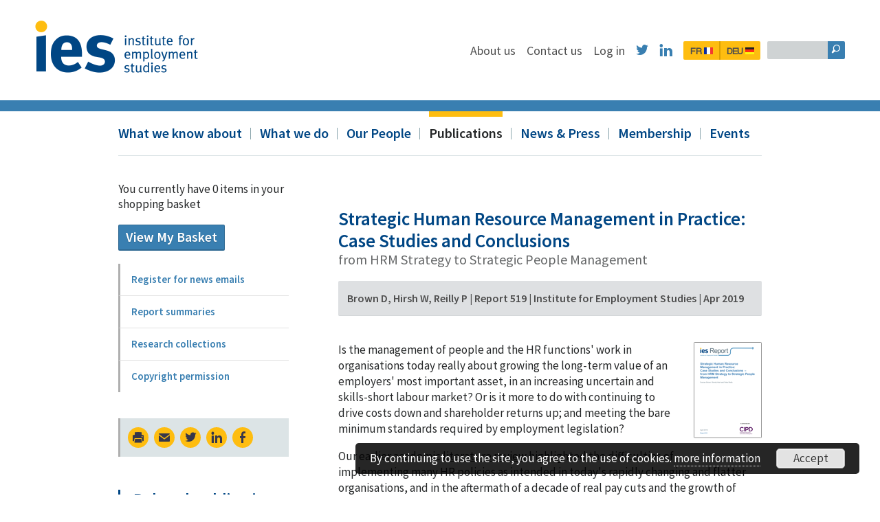

--- FILE ---
content_type: text/html; charset=utf-8
request_url: https://www.employment-studies.co.uk/resource/strategic-human-resource-management-practice-case-studies-and-conclusions
body_size: 54245
content:
<!doctype html>
<html class="no-js" lang="en">

<head>
    <meta name="google-site-verification" content="j4-2uofJLuHjWtToqaCrQsoOSL_-LcI8Wj_Rd4m6AEU" />
    <meta name="google-site-verification" content="xrt8cAC074qo9DOy5N7nbDdT_zRoqxjAT3dVg36Ueeo" />
    <meta charset="utf-8">
    <meta name="viewport" content="width=device-width, initial-scale=1.0" />

    <title>Strategic Human Resource Management in Practice: Case Studies and Conclusions | Institute for Employment Studies (IES)</title>


    <link href="/favicon.ico" rel="icon" type="image/x-icon" />

                <meta name="description" content="In this latest IES research, carried out in partnership with CIPD, we look at the strategic implementation and reality of people management in four case study employers." />
    
    <meta property="og:site_name" content="Strategic Human Resource Management in Practice: Case Studies and Conclusions | Institute for Employment Studies (IES)">
    <meta property="og:description" content="In this latest IES research, carried out in partnership with CIPD, we look at the strategic implementation and reality of people management in four case study employers." />
    <meta property="og:title" content="Strategic Human Resource Management in Practice: Case Studies and Conclusions | Institute for Employment Studies (IES)" />
    <meta property="og:type" content="website">
    <meta property="og:url" content="http://www.employment-studies.co.uk/resource/strategic-human-resource-management-practice-case-studies-and-conclusions" />
    <meta property="og:image" content="http://www.employment-studies.co.uk/assets/images/og-img.png" />
    <meta name="twitter:card" content="summary">
    <meta name="twitter:site" content="@EmploymtStudies">
    <meta name="twitter:title" content="Strategic Human Resource Management in Practice: Case Studies and Conclusions | Institute for Employment Studies (IES)">
    <meta name="twitter:description" content="In this latest IES research, carried out in partnership with CIPD, we look at the strategic implementation and reality of people management in four case study employers.">
    <meta name="twitter:image" content="http://www.employment-studies.co.uk/sites/all/themes/ies/assets/images/og-img.png">
    <meta name="twitter:creator" content="@EmploymtStudies">

    <!--[if gte IE 9]><!-->
        <link href="/sites/all/themes/ies/assets/css/core.css" media="screen" rel="stylesheet" type="text/css"/>
                    <link href="/sites/all/themes/ies/assets/css/subpages.css" media="screen" rel="stylesheet" type="text/css"/>
        
        <link href="/sites/all/themes/ies/assets/css/core-modules.css" media="screen" rel="stylesheet" type="text/css"/>

    <!--<![endif]-->

    
    <link href="/sites/all/themes/ies/assets/css/fonts.css" media="screen" rel="stylesheet" type="text/css"/>
    <link href="/sites/all/themes/ies/assets/css/print.css" media="print" rel="stylesheet" type="text/css"/>

    

    <link href='https://fonts.googleapis.com/css?family=Source+Sans+Pro:400,300,600,700' rel='stylesheet' type='text/css'>    
    <link href="/sites/all/themes/ies/assets/images/apple-touch-icon-precomposed.png" rel="apple-touch-icon-precomposed">

        <!--[if lte IE 7]>
        <link href="/sites/all/themes/ies/assets/css/core-ie7.css" media="screen" rel="stylesheet" type="text/css"/>
                    <link href="/sites/all/themes/ies/assets/css/subpages-ie7.css" media="screen" rel="stylesheet" type="text/css"/>
                            <link href="/sites/all/themes/ies/assets/css/core-modules-ie7.css" media="screen" rel="stylesheet" type="text/css"/>
            <![endif]-->
    <!--[if IE 8]>
        <link href="/sites/all/themes/ies/assets/css/core-ie8.css" media="screen" rel="stylesheet" type="text/css"/>
                    <link href="/sites/all/themes/ies/assets/css/subpages-ie8.css" media="screen" rel="stylesheet" type="text/css"/>
                            <link href="/sites/all/themes/ies/assets/css/core-modules-ie8.css" media="screen" rel="stylesheet" type="text/css"/>
            <![endif]-->

        <script type="text/javascript" src="/sites/all/themes/ies/assets/js/modernizr.min.js"></script>
    <script type="text/javascript" src="https://www.employment-studies.co.uk/misc/jquery.js?v=1.4.4"></script>
<script type="text/javascript" src="https://www.employment-studies.co.uk/misc/jquery-extend-3.4.0.js?v=1.4.4"></script>
<script type="text/javascript" src="https://www.employment-studies.co.uk/misc/jquery-html-prefilter-3.5.0-backport.js?v=1.4.4"></script>
<script type="text/javascript" src="https://www.employment-studies.co.uk/misc/jquery.once.js?v=1.2"></script>
<script type="text/javascript" src="https://www.employment-studies.co.uk/misc/drupal.js?t84o60"></script>
<script type="text/javascript" src="https://www.employment-studies.co.uk/sites/all/modules/fb_chosen_tags/assets/chosen/chosen.jquery.min.js?t84o60"></script>
<script type="text/javascript" src="https://www.employment-studies.co.uk/sites/all/modules/fb_chosen_tags/main.js?t84o60"></script>
<script type="text/javascript">
<!--//--><![CDATA[//><!--
document.createElement( "picture" );
//--><!]]>
</script>
<script type="text/javascript" src="https://www.employment-studies.co.uk/sites/all/modules/entityreference/js/entityreference.js?t84o60"></script>
<script type="text/javascript">
<!--//--><![CDATA[//><!--
jQuery.extend(Drupal.settings, {"basePath":"\/","pathPrefix":"","setHasJsCookie":0,"ajaxPageState":{"theme":"ies","theme_token":"XXnmBJXbpUbJ9ybxfky8rS2QUjU4IveoCIMhBSVWbfU","js":{"sites\/all\/modules\/picture\/picturefill2\/picturefill.min.js":1,"sites\/all\/modules\/picture\/picture.min.js":1,"misc\/jquery.js":1,"misc\/jquery-extend-3.4.0.js":1,"misc\/jquery-html-prefilter-3.5.0-backport.js":1,"misc\/jquery.once.js":1,"misc\/drupal.js":1,"sites\/all\/modules\/fb_chosen_tags\/assets\/chosen\/chosen.jquery.min.js":1,"sites\/all\/modules\/fb_chosen_tags\/main.js":1,"0":1,"sites\/all\/modules\/entityreference\/js\/entityreference.js":1},"css":{"sites\/all\/modules\/fb_chosen_tags\/assets\/chosen\/chosen.min.css":1,"sites\/all\/modules\/picture\/picture_wysiwyg.css":1,"sites\/all\/modules\/media\/modules\/media_wysiwyg\/css\/media_wysiwyg.base.css":1}}});
//--><!]]>
</script>
    <!--[if lt IE 9]>
        <script type="text/javascript" src="http://html5shim.googlecode.com/svn/trunk/html5.js"></script>
    <![endif]-->
    </head>

<body id="subpage" class="html not-front not-logged-in no-sidebars page-node page-node- page-node-5 node-type-page subpage subpage module fullwidth_module module">
    <!-- Prompt IE 6 users to install Chrome Frame. Remove this if you support IE 6.
       chromium.org/developers/how-tos/chrome-frame-getting-started -->
      <!--[if lt IE 7]><p class=chromeframe>Your browser is <em>ancient!</em> <a href="http://browsehappy.com/">Upgrade to a different browser</a> or <a href="http://www.google.com/chromeframe/?redirect=true">install Google Chrome Frame</a> to experience this site.</p><![endif]-->

        <!-- Google Tag Manager -->

        <noscript><iframe src="//www.googletagmanager.com/ns.html?id=GTM-M53VXW"

        height="0" width="0" style="display:none;visibility:hidden"></iframe></noscript>

        <script>(function(w,d,s,l,i){w[l]=w[l]||[];w[l].push({'gtm.start':

        new Date().getTime(),event:'gtm.js'});var f=d.getElementsByTagName(s)[0],

        j=d.createElement(s),dl=l!='dataLayer'?'&l='+l:'';j.async=true;j.src=

        '//www.googletagmanager.com/gtm.js?id='+i+dl;f.parentNode.insertBefore(j,f);

        })(window,document,'script','dataLayer','GTM-M53VXW');</script>

        <!-- End Google Tag Manager -->

       <!-- Google tag (gtag.js) -->
        <script async src="https://www.googletagmanager.com/gtag/js?id=G-6KVSS3EPE0"></script>
        <script>
            window.dataLayer = window.dataLayer || [];
            function gtag(){dataLayer.push(arguments);}
            gtag('js', new Date());
            gtag('config', 'G-6KVSS3EPE0');
        </script>


        
<a id="accesskey" accesskey="2" href="#content">Skip Content</a>

<div id="wrapper">

    
<header id="header" role="banner">

    <a href="/" class="logo_base" accesskey="1"><img src="/sites/all/themes/ies/assets/images/logo@2x.png" alt="Logo" class="logo" /></a>


    <a href="#nav" class="btn_navmini">&#xE9A1;</a>


    <nav id="nav" class="nav_base" role="navigation">

        <a href="#" class="btn_navmini_close">×</a>


        <div class="nav_main">


            <div class="secnav_base">


                <div class="sitesearch_base" role="search">
                    <form action="/search-our-site#results" method="get" id="sitesearch">
                        <label for="sitesearch_query">
                            <input type="hidden" name="search_submitted" value="1">
                            <input type="text" name="search" accesskey="4" id="sitesearch_query" />
                        </label>
                        <input type="submit" value="&#x1F50E;" id="sitesearch_submit" />
                    </form>
                </div> <!-- End .sitesearch -->


                <ul class="secnav add_dropdowns  ">
                    <li class="secnav_block">
                        <a href="/about-us" class="secnav_element ">About us</a>
                    </li>
                    <li class="secnav_block">
                        <a href="/contact-us" class="secnav_element ">Contact us</a>
                    </li>
                     <li class="secnav_block">
                                                                            <a href="/user" class="secnav_element   "> Log in </a>
                                            </li>
                    <li class="secnav_block">
                        <a href="http://twitter.com/EmploymtStudies" target="_blank" class="secnav_element secnav_social twitter">&#xF611;</a>
                    </li>
                    <li class="secnav_block">
                        <a href="https://www.linkedin.com/company/institute-for-employment-studies" target="_blank" class="secnav_element secnav_social linkedin">&#xF612;</a>
                    </li>

                    <li class="secnav_block">
                        <a href="/about-us/un-aperçu-de-ies" class="secnav_element secnav_social language first">FR <span class="flag"><img src="/sites/all/themes/ies/assets/images/fr_flag.png" alt="fr_flag" /></span></a>
                        <a href="/about-us/ies-auf-deutsch" class="secnav_element secnav_social language last">DEU <span class="flag"><img src="/sites/all/themes/ies/assets/images/deu_flag.png" alt="deu_flag" /></span></a>
                    </li>
                </ul> <!-- End .secnav -->

            </div> <!-- End .secnav_base -->


        </div> <!-- End .nav_main -->



        <div class="toolbar_base">
            <div class="toolbar">


                <ul class="prinav add_dropdowns">

                    <li class="prinav_block">
                        <a href="/what-we-know-about" class="prinav_element first ">What we know about</a><span class="nav_sep"></span>
                                                                    </li>
                    <li class="prinav_block">
                        <a href="/what-we-do" class="prinav_element ">What we do</a><span class="nav_sep"></span>
                                                                    </li>
                    <li class="prinav_block">
                        <a href="/ies-staff" class="prinav_element ">Our People</a><span class="nav_sep"></span>
                                                                    </li>
                    <li class="prinav_block">
                        <a href="/publications" class="prinav_element  on">Publications</a><span class="nav_sep"></span>
                                                                    </li>
                    <li class="prinav_block">
                        <a href="/news-press" class="prinav_element ">News &amp; Press</a><span class="nav_sep"></span>
                                                                    </li>
                     <li class="prinav_block">
                         <a href="/what-we-do/hr-network" class="prinav_element "> Membership</a>
<span class="nav_sep"></span>


                     </li>
                    <li class="prinav_block last">
                        <a href="/events-public-page/events" class="prinav_element last ">Events</a>
                    </li>
                </ul> <!-- End .prinav -->



            </div> <!-- End .toolbar -->
        </div> <!-- End .toolbar_base -->


    </nav> <!-- End .nav_base -->


</header> <!-- End #header -->

    <div id="content" role="main">
        <div id="core">
            
            <div id="maincol">
                <? // breadcrumbs go here if needed ?>
                                                
                  <div class="region region-content">
    <div id="block-system-main" class="block block-system">

    
  <div class="content">
    
<div class="module_base">

        <div class="module_view_base module_view_news">
                
            <div class="primary">
                    
                <h1 class="module_title with_subtitle resource_title">Strategic Human Resource Management in Practice: Case Studies and Conclusions</h1>
                                <h2 class="module_subtitle">from HRM Strategy to Strategic People Management</h2>

                <div class="module_feed_details">
                    <span class="module_feed_detail">Brown D, Hirsh W, Reilly P</span><span class="module_feed_detail module_feed_publish_divider">&nbsp;&#124;&nbsp;</span><span class="module_feed_detail">Report 519</span><span class="module_feed_detail module_feed_publish_divider">&nbsp;&#124;&nbsp;</span><span class="module_feed_detail">Institute for Employment Studies</span><span class="module_feed_detail module_feed_publish_divider">&nbsp;&#124;&nbsp;</span><span class="module_feed_detail">Apr 2019</span>                </div> <!-- End .module_feed_details -->
                
                                                                    <p class="align_right"><img src="https://www.employment-studies.co.uk/sites/default/files/styles/staff_photo/public/resources/images/519.png?itok=uipShX6K" alt="cover image" /></p>
                                <p>Is the management of people and the HR functions' work in organisations today really about growing the long-term value of an employers' most important asset, in an increasing uncertain and skills-short labour market? Or is it more to do with continuing to drive costs down and shareholder returns up; and meeting the bare minimum standards required by employment legislation?</p>
<p>Our earlier academic <a href="https://www.employment-studies.co.uk/resource/strategic-human-resource-management-back-future">literature review</a> highlighted the difficulties of implementing many HR policies as intended in today's rapidly changing and flatter organisations, and in the aftermath of a decade of real pay cuts and the growth of more insecure work models. This new research tentatively concludes that a variety of techniques are being used to make a strategic approach to people management a successful reality in these organisations.</p>


                <div class="related_module_content_base related_details">
                    <h3 class="related_module_content_title">Publication details</h3>
                                                            
                                                                                <table>
                                                
                                                        
                                                                                                                        <tr>
                                    <th>Download the resource</th>
                                    <td>
                                                                                <a href="https://www.employment-studies.co.uk/system/files/resources/files/519.pdf">Strategic Human Resource Management in Practice</a>
                                    </td>
                                </tr>
                                                         
                                                    
                                                


                        

                                                                                                                                                                <tr>
                                    <th>Number of pages</th>
                                    <td>
                                        71                                    </td>
                                </tr>
                                                                                                                <tr>
                                    <th>ISBN Number</th>
                                    <td>
                                        (no ISBN)                                    </td>
                                </tr>
                                                    


                                                
                                                
                                                
                                                                        
                    </table>
                </div> <!-- End .related_module_content -->

                
                
                                                    
            </div> <!-- End .primary -->
            <div class="related_module_content_base related_tags"><h3 class="related_module_content_title">Tagged with</h3><ul class="related_module_content"><li class="related_module_content_block related_tags  first  ">
                        <a href="/topic-tags/work-employers" class="related_module_content_element related_tags  first  ">Work for employers</a>
                    </li><li class="related_module_content_block related_tags  ">
                        <a href="/topic-tags/hr-function" class="related_module_content_element related_tags  ">The HR function</a>
                    </li><li class="related_module_content_block related_tags  ">
                        <a href="/topic-tags/hr-audit" class="related_module_content_element related_tags  ">HR audit</a>
                    </li><li class="related_module_content_block related_tags  ">
                        <a href="/topic-tags/hr-capability-development" class="related_module_content_element related_tags  ">HR capability development</a>
                    </li><li class="related_module_content_block related_tags  ">
                        <a href="/topic-tags/hr-metrics" class="related_module_content_element related_tags  ">HR metrics</a>
                    </li><li class="related_module_content_block related_tags  ">
                        <a href="/topic-tags/hr-structural-change" class="related_module_content_element related_tags  ">HR structural change</a>
                    </li><li class="related_module_content_block related_tags  ">
                        <a href="/topic-tags/world-class-hr" class="related_module_content_element related_tags  ">World-class HR</a>
                    </li><li class="related_module_content_block related_tags   last ">
                        <a href="/topic-tags/support-and-consultancy-employers" class="related_module_content_element related_tags   last ">Support and consultancy for employers</a>
                    </li></ul></div> <!-- End .related_module_content_base -->           
                     
            
                    </div> <!-- module_view_base -->
        

</div> <!-- End .module_base -->
  </div>
</div>
  </div>
                                
            </div> <!-- End #maincol -->  

            <div id="navcol">

    <!-- Shop Navigation -->
    <p class="primary shopping_cart_summary">You currently have 0 items in your shopping basket</p>
        <p class="primary shopping_cart_summary"><a href="/shop-checkout" class="button">View My Basket</a></p>




        

    <nav class="subnav_base" role="navigation"><ul class="subnav subnav_level0"><li><a href="/publications/register-emails" class="subnav_link0 subnav_element first  level0 ">Register for news emails</a></li><li><a href="/publications/report-summaries" class="subnav_link0 subnav_element   level0 ">Report summaries</a></li><li><a href="/publications/research-collections" class="subnav_link0 subnav_element   level0 ">Research collections</a></li><li><a href="/publications/copyright-permission" class="subnav_link0 subnav_element  last level0 ">Copyright permission</a></li></ul></nav>

    

    <ul class="page_options">
        <li class="option_block">
            <a href="javascript:window.print()" class="option_element print">&#x2399;</a>
        </li>
        <li class="option_block">
                                    <a href="mailto:?subject=Institute+for+Employment+Studies+%28IES%29&amp;body=https%3A%2F%2Fwww.employment-studies.co.uk%2Fresource%2Fstrategic-human-resource-management-practice-case-studies-and-conclusions" class="option_element">&#x2709;</a>
        </li>
        <li class="option_block">
            <a target="_blank" href="https://twitter.com/intent/tweet?text=Strategic Human Resource Management in Practice: Case Studies and Conclusions&url=https://www.employment-studies.co.uk/resource/strategic-human-resource-management-practice-case-studies-and-conclusions" class="option_element share_icons twitter"></a>
        </li>
        <li class="option_block last">
            <a target="_blank" href="http://www.linkedin.com/shareArticle?mini=true&url=https://www.employment-studies.co.uk/resource/strategic-human-resource-management-practice-case-studies-and-conclusions&title=Strategic Human Resource Management in Practice: Case Studies and Conclusions&source=https://www.employment-studies.co.uk" class="option_element share_icons linkedin">
            </a>
        </li>
        <li class="option_block last">
            <a target="_blank" href="https://www.facebook.com/sharer/sharer.php?u=https://www.employment-studies.co.uk/resource/strategic-human-resource-management-practice-case-studies-and-conclusions&source=https://www.employment-studies.co.uk" class="option_element share_icons facebook"></a>
        </li>
    </ul>

    
            <h3 class="quicklinks_title">Related publications</h3>
            <ul class="pub_quicklinks">
                            <li class="pub_block">
                    <span class="pub_icn">&#xE903;</span>
                    <a href="/resource/strategic-human-resource-management-practice-case-studies-and-conclusions-executive-summary" class="pub_heading">Strategic Human Resource Management in Practice: Case Studies and Conclusions (Executive Summary)</a>
                    <a href="/resource/strategic-human-resource-management-practice-case-studies-and-conclusions-executive-summary" class="pub_block_img"><picture >
<!--[if IE 9]><video style="display: none;"><![endif]-->
<source srcset="https://www.employment-studies.co.uk/sites/default/files/styles/list_images_custom_user_desktop_1_5x/public/resources/images/519.png?itok=EkbEIFwO&amp;timestamp=1555344291 1.5x, https://www.employment-studies.co.uk/sites/default/files/styles/list_images_custom_user_desktop_1x/public/resources/images/519.png?itok=WJ91C-1l&amp;timestamp=1555344291 1x, https://www.employment-studies.co.uk/sites/default/files/styles/list_images_custom_user_desktop_2x/public/resources/images/519.png?itok=ghEii_PU&amp;timestamp=1555344291 2x" media="(min-width: 980px)" />
<source srcset="https://www.employment-studies.co.uk/sites/default/files/styles/list_images_custom_user_tablet_1_5x/public/resources/images/519.png?itok=ELSQydnT&amp;timestamp=1555344291 1.5x, https://www.employment-studies.co.uk/sites/default/files/styles/list_images_custom_user_tablet_1x/public/resources/images/519.png?itok=Po3nABnD&amp;timestamp=1555344291 1x, https://www.employment-studies.co.uk/sites/default/files/styles/list_images_custom_user_tablet_2x/public/resources/images/519.png?itok=49WddYkN&amp;timestamp=1555344291 2x" media="(min-width: 700px)" />
<source srcset="https://www.employment-studies.co.uk/sites/default/files/styles/list_images_custom_user_mobile_1_5x/public/resources/images/519.png?itok=aYXa_5sc&amp;timestamp=1555344291 1.5x, https://www.employment-studies.co.uk/sites/default/files/styles/list_images_custom_user_mobile_1x/public/resources/images/519.png?itok=wV3pMNZO&amp;timestamp=1555344291 1x, https://www.employment-studies.co.uk/sites/default/files/styles/list_images_custom_user_mobile_2x/public/resources/images/519.png?itok=QFeFQeVn&amp;timestamp=1555344291 2x" media="(min-width: 0)" />
<!--[if IE 9]></video><![endif]-->
<img  src="https://www.employment-studies.co.uk/sites/default/files/styles/related_publications/public/resources/images/519.png?itok=ZS13weCY&amp;timestamp=1555344291" alt="" title="" />
</picture></a>
                </li>
                            <li class="pub_block">
                    <span class="pub_icn">&#xE903;</span>
                    <a href="/resource/strategic-human-resource-management-back-future" class="pub_heading">Strategic Human Resource Management: Back to the future?</a>
                    <a href="/resource/strategic-human-resource-management-back-future" class="pub_block_img"><picture  title="Strategic Human Resource Management: Back to the future?">
<!--[if IE 9]><video style="display: none;"><![endif]-->
<source srcset="https://www.employment-studies.co.uk/sites/default/files/styles/list_images_custom_user_desktop_1_5x/public/resources/images/517.png?itok=kWwogeGT&amp;timestamp=1549546877 1.5x, https://www.employment-studies.co.uk/sites/default/files/styles/list_images_custom_user_desktop_1x/public/resources/images/517.png?itok=e4t_bqH3&amp;timestamp=1549546877 1x, https://www.employment-studies.co.uk/sites/default/files/styles/list_images_custom_user_desktop_2x/public/resources/images/517.png?itok=SID1Pw7a&amp;timestamp=1549546877 2x" media="(min-width: 980px)" />
<source srcset="https://www.employment-studies.co.uk/sites/default/files/styles/list_images_custom_user_tablet_1_5x/public/resources/images/517.png?itok=JrziTFOW&amp;timestamp=1549546877 1.5x, https://www.employment-studies.co.uk/sites/default/files/styles/list_images_custom_user_tablet_1x/public/resources/images/517.png?itok=LtlaAHrN&amp;timestamp=1549546877 1x, https://www.employment-studies.co.uk/sites/default/files/styles/list_images_custom_user_tablet_2x/public/resources/images/517.png?itok=FOgKRkLo&amp;timestamp=1549546877 2x" media="(min-width: 700px)" />
<source srcset="https://www.employment-studies.co.uk/sites/default/files/styles/list_images_custom_user_mobile_1_5x/public/resources/images/517.png?itok=_jDAMpAf&amp;timestamp=1549546877 1.5x, https://www.employment-studies.co.uk/sites/default/files/styles/list_images_custom_user_mobile_1x/public/resources/images/517.png?itok=4WSYXpEX&amp;timestamp=1549546877 1x, https://www.employment-studies.co.uk/sites/default/files/styles/list_images_custom_user_mobile_2x/public/resources/images/517.png?itok=P4Cpp3My&amp;timestamp=1549546877 2x" media="(min-width: 0)" />
<!--[if IE 9]></video><![endif]-->
<img  src="https://www.employment-studies.co.uk/sites/default/files/styles/related_publications/public/resources/images/517.png?itok=R4bq-G0F&amp;timestamp=1549546877" alt="Strategic Human Resource Management: Back to the future?" title="Strategic Human Resource Management: Back to the future?" />
</picture></a>
                </li>
                            <li class="pub_block">
                    <span class="pub_icn">&#xE903;</span>
                    <a href="/resource/which-way-now-hr-and-organisational-changes-ies-perspectives-hr-2018" class="pub_heading">Which way now for HR and organisational changes? IES Perspectives on HR 2018</a>
                    <a href="/resource/which-way-now-hr-and-organisational-changes-ies-perspectives-hr-2018" class="pub_block_img"><picture  title="Which way now for HR and organisational changes?">
<!--[if IE 9]><video style="display: none;"><![endif]-->
<source srcset="https://www.employment-studies.co.uk/sites/default/files/styles/list_images_custom_user_desktop_1_5x/public/resources/images/516.png?itok=ZnhH7J3C&amp;timestamp=1548948049 1.5x, https://www.employment-studies.co.uk/sites/default/files/styles/list_images_custom_user_desktop_1x/public/resources/images/516.png?itok=eFcqqz_b&amp;timestamp=1548948049 1x, https://www.employment-studies.co.uk/sites/default/files/styles/list_images_custom_user_desktop_2x/public/resources/images/516.png?itok=s2hyynIN&amp;timestamp=1548948049 2x" media="(min-width: 980px)" />
<source srcset="https://www.employment-studies.co.uk/sites/default/files/styles/list_images_custom_user_tablet_1_5x/public/resources/images/516.png?itok=wdEcnGw1&amp;timestamp=1548948049 1.5x, https://www.employment-studies.co.uk/sites/default/files/styles/list_images_custom_user_tablet_1x/public/resources/images/516.png?itok=rxM5c2r7&amp;timestamp=1548948049 1x, https://www.employment-studies.co.uk/sites/default/files/styles/list_images_custom_user_tablet_2x/public/resources/images/516.png?itok=yw6vwIY0&amp;timestamp=1548948049 2x" media="(min-width: 700px)" />
<source srcset="https://www.employment-studies.co.uk/sites/default/files/styles/list_images_custom_user_mobile_1_5x/public/resources/images/516.png?itok=ODqe6AIb&amp;timestamp=1548948049 1.5x, https://www.employment-studies.co.uk/sites/default/files/styles/list_images_custom_user_mobile_1x/public/resources/images/516.png?itok=Md68nWeH&amp;timestamp=1548948049 1x, https://www.employment-studies.co.uk/sites/default/files/styles/list_images_custom_user_mobile_2x/public/resources/images/516.png?itok=Ls8QEk1u&amp;timestamp=1548948049 2x" media="(min-width: 0)" />
<!--[if IE 9]></video><![endif]-->
<img  src="https://www.employment-studies.co.uk/sites/default/files/styles/related_publications/public/resources/images/516.png?itok=pNGgftvU&amp;timestamp=1548948049" alt="Which way now for HR and organisational changes?" title="Which way now for HR and organisational changes?" />
</picture></a>
                </li>
                            <li class="pub_block">
                    <span class="pub_icn">&#xE903;</span>
                    <a href="/resource/darkening-skies-ies-perspectives-hr-2017" class="pub_heading">Darkening skies? IES Perspectives on HR 2017</a>
                    <a href="/resource/darkening-skies-ies-perspectives-hr-2017" class="pub_block_img"><picture >
<!--[if IE 9]><video style="display: none;"><![endif]-->
<source srcset="https://www.employment-studies.co.uk/sites/default/files/styles/list_images_custom_user_desktop_1_5x/public/resources/images/510.png?itok=JSGPfKJ5&amp;timestamp=1488386489 1.5x, https://www.employment-studies.co.uk/sites/default/files/styles/list_images_custom_user_desktop_1x/public/resources/images/510.png?itok=td6olB9G&amp;timestamp=1488386489 1x, https://www.employment-studies.co.uk/sites/default/files/styles/list_images_custom_user_desktop_2x/public/resources/images/510.png?itok=nrQhvA0k&amp;timestamp=1488386489 2x" media="(min-width: 980px)" />
<source srcset="https://www.employment-studies.co.uk/sites/default/files/styles/list_images_custom_user_tablet_1_5x/public/resources/images/510.png?itok=B3DBK-wy&amp;timestamp=1488386489 1.5x, https://www.employment-studies.co.uk/sites/default/files/styles/list_images_custom_user_tablet_1x/public/resources/images/510.png?itok=uWvnEo2o&amp;timestamp=1488386489 1x, https://www.employment-studies.co.uk/sites/default/files/styles/list_images_custom_user_tablet_2x/public/resources/images/510.png?itok=0YXqTR39&amp;timestamp=1488386489 2x" media="(min-width: 700px)" />
<source srcset="https://www.employment-studies.co.uk/sites/default/files/styles/list_images_custom_user_mobile_1_5x/public/resources/images/510.png?itok=9VbePVcO&amp;timestamp=1488386489 1.5x, https://www.employment-studies.co.uk/sites/default/files/styles/list_images_custom_user_mobile_1x/public/resources/images/510.png?itok=WsE0FoEw&amp;timestamp=1488386489 1x, https://www.employment-studies.co.uk/sites/default/files/styles/list_images_custom_user_mobile_2x/public/resources/images/510.png?itok=9CF_Qm2Q&amp;timestamp=1488386489 2x" media="(min-width: 0)" />
<!--[if IE 9]></video><![endif]-->
<img  src="https://www.employment-studies.co.uk/sites/default/files/styles/related_publications/public/resources/images/510.png?itok=L3ZfI2I6&amp;timestamp=1488386489" alt="" title="" />
</picture></a>
                </li>
                            <li class="pub_block">
                    <span class="pub_icn">&#xE903;</span>
                    <a href="/resource/role-hr-workforce-innovation" class="pub_heading">The role of HR in workforce innovation</a>
                    <a href="/resource/role-hr-workforce-innovation" class="pub_block_img"><picture >
<!--[if IE 9]><video style="display: none;"><![endif]-->
<source srcset="https://www.employment-studies.co.uk/sites/default/files/styles/list_images_custom_user_desktop_1_5x/public/resources/images/mp135.png?itok=gAMQ1SKr&amp;timestamp=1488473550 1.5x, https://www.employment-studies.co.uk/sites/default/files/styles/list_images_custom_user_desktop_1x/public/resources/images/mp135.png?itok=251D8YN1&amp;timestamp=1488473550 1x, https://www.employment-studies.co.uk/sites/default/files/styles/list_images_custom_user_desktop_2x/public/resources/images/mp135.png?itok=2Bu0BCTX&amp;timestamp=1488473550 2x" media="(min-width: 980px)" />
<source srcset="https://www.employment-studies.co.uk/sites/default/files/styles/list_images_custom_user_tablet_1_5x/public/resources/images/mp135.png?itok=wrToXj3k&amp;timestamp=1488473550 1.5x, https://www.employment-studies.co.uk/sites/default/files/styles/list_images_custom_user_tablet_1x/public/resources/images/mp135.png?itok=svqX8kKL&amp;timestamp=1488473550 1x, https://www.employment-studies.co.uk/sites/default/files/styles/list_images_custom_user_tablet_2x/public/resources/images/mp135.png?itok=QlXb1Yo4&amp;timestamp=1488473550 2x" media="(min-width: 700px)" />
<source srcset="https://www.employment-studies.co.uk/sites/default/files/styles/list_images_custom_user_mobile_1_5x/public/resources/images/mp135.png?itok=FMi7-eBS&amp;timestamp=1488473550 1.5x, https://www.employment-studies.co.uk/sites/default/files/styles/list_images_custom_user_mobile_1x/public/resources/images/mp135.png?itok=5hVQ5FNV&amp;timestamp=1488473550 1x, https://www.employment-studies.co.uk/sites/default/files/styles/list_images_custom_user_mobile_2x/public/resources/images/mp135.png?itok=yHPQKEWQ&amp;timestamp=1488473550 2x" media="(min-width: 0)" />
<!--[if IE 9]></video><![endif]-->
<img  src="https://www.employment-studies.co.uk/sites/default/files/styles/related_publications/public/resources/images/mp135.png?itok=a5JRW83m&amp;timestamp=1488473550" alt="" title="" />
</picture></a>
                </li>
                            <li class="pub_block">
                    <span class="pub_icn">&#xE903;</span>
                    <a href="/resource/2019-totally-rewarding-year" class="pub_heading">2019: a totally rewarding year?</a>
                    <a href="/resource/2019-totally-rewarding-year" class="pub_block_img"><picture  title="2019: a totally rewarding year?">
<!--[if IE 9]><video style="display: none;"><![endif]-->
<source srcset="https://www.employment-studies.co.uk/sites/default/files/styles/list_images_custom_user_desktop_1_5x/public/resources/images/mp143_0.png?itok=PH1OxDGb&amp;timestamp=1547819365 1.5x, https://www.employment-studies.co.uk/sites/default/files/styles/list_images_custom_user_desktop_1x/public/resources/images/mp143_0.png?itok=s3ruSWVj&amp;timestamp=1547819365 1x, https://www.employment-studies.co.uk/sites/default/files/styles/list_images_custom_user_desktop_2x/public/resources/images/mp143_0.png?itok=c4XQFyGp&amp;timestamp=1547819365 2x" media="(min-width: 980px)" />
<source srcset="https://www.employment-studies.co.uk/sites/default/files/styles/list_images_custom_user_tablet_1_5x/public/resources/images/mp143_0.png?itok=inJguMVB&amp;timestamp=1547819365 1.5x, https://www.employment-studies.co.uk/sites/default/files/styles/list_images_custom_user_tablet_1x/public/resources/images/mp143_0.png?itok=ROsAfI2x&amp;timestamp=1547819365 1x, https://www.employment-studies.co.uk/sites/default/files/styles/list_images_custom_user_tablet_2x/public/resources/images/mp143_0.png?itok=dYyOdtxf&amp;timestamp=1547819365 2x" media="(min-width: 700px)" />
<source srcset="https://www.employment-studies.co.uk/sites/default/files/styles/list_images_custom_user_mobile_1_5x/public/resources/images/mp143_0.png?itok=xA7WYeVr&amp;timestamp=1547819365 1.5x, https://www.employment-studies.co.uk/sites/default/files/styles/list_images_custom_user_mobile_1x/public/resources/images/mp143_0.png?itok=RQbrLL70&amp;timestamp=1547819365 1x, https://www.employment-studies.co.uk/sites/default/files/styles/list_images_custom_user_mobile_2x/public/resources/images/mp143_0.png?itok=Gf-dT6nB&amp;timestamp=1547819365 2x" media="(min-width: 0)" />
<!--[if IE 9]></video><![endif]-->
<img  src="https://www.employment-studies.co.uk/sites/default/files/styles/related_publications/public/resources/images/mp143_0.png?itok=8l-za4Yt&amp;timestamp=1547819365" alt="2019: a totally rewarding year?" title="2019: a totally rewarding year?" />
</picture></a>
                </li>
                        </ul>
    

        

        </div> <!-- End #navcol -->




                                    
        </div> <!-- End #core -->

    </div> <!-- End #content -->
</div> <!-- End #wrapper -->


<div id="footer_base">
        
        <footer id="footer" role="contentinfo">
                    
            <nav class="fnav_main" role="navigation">
            
                <div class="fnav_base">
                
                    <div class="fnav_base_block first">
                    
                        <h3 class="fnav_title">institute for employment studies</h3>
                        <ul class="fnav block0">
                            <li class="fnav_block first">
                                City Gate, 185 Dyke Road, Brighton, BN3 1TL                            </li>
                            <li class="fnav_block">
                                <strong>Tel:</strong>+44 (0) 1273 763400                            </li>
                            <li class="fnav_block">
                                <strong>Email:</strong> <a href="mailto:askIES@employment-studies.co.uk">askIES@employment-studies.co.uk</a>
                            </li>
                            <li class="fnav_block">
                                Registered in England no. 931547.<br />
                                IES is a charitable company limited by guarantee. Registered charity no. 258390 <br />
                                UK VAT registered, no. GB 449 5535 16
                            </li>
                            <li class="fnav_block">
                                2026 &copy; institute for employment studies
                            </li>
                            <li class="fnav_block last">
                                <a href="http://www.fatbeehive.com/charity-web-design.php">Charity web design</a> by Fat Beehive</a>
                            </li>
                        </ul>
                    
                    </div> <!-- End .fnav_base_block -->
                    
                    <div class="fnav_base_block tools">
                    
                        <h3 class="fnav_title">Site tools</h3>
                        <ul class="fnav block1">
                            <li class="fnav_block first">
                                <a href="/accessibility" class="fnav_element first" accesskey="0">Accessibility</a>
                            </li>
                            <li class="fnav_block">
                                <a href="/sitemap" class="fnav_element" accesskey="3">Site map</a>
                            </li>
                            <li class="fnav_block last">
                                <a href="/about-website/privacy-policy" class="fnav_element last">Privacy policy</a>
                            </li>
                        </ul>
                    
                    </div> <!-- End .fnav_base_block -->
                    
                    <div class="fnav_base_block last">
                    
                        <h3 class="fnav_title">Site navigation</h3>
                        <ul class="fnav block2">
                            <li class="fnav_block first">
                                <a href="/what-we-know-about" class="fnav_element first">Areas of work</a>
                            </li>
                            <li class="fnav_block">
                                <a href="/what-we-do" class="fnav_element">Services</a>
                            </li>
                            <li class="fnav_block">
                                <a href="/ies-staff" class="fnav_element">Our people</a>
                            </li>
                            <li class="fnav_block">
                                <a href="/publications" class="fnav_element">Publications</a>
                            </li>
                            <li class="fnav_block">
                                <a href="/news-press" class="fnav_element" >News &amp; Press</a>
                            </li>
                            <li class="fnav_block">
                                <a href="/search-our-site" class="fnav_element">Search IES</a>
                            </li>
                                                                                                                                        <li class="fnav_block"><a class="fnav_element" href="/contact-us">Contact us</a></li>
                                                                                                                                                                            <li class="fnav_block"><a class="fnav_element" href="/about-us">About us</a></li>
                                                                                        </ul>
                        <ul class="fnav block3">
                            <li class="fnav_block first">
                                <a href="/news-press/ies-news-email" class="fnav_element first">Register for news</a>
                            </li>
                            <li class="fnav_block">
                                <a href="/about-us/un-aperçu-de-ies" class="fnav_element">en Francais</a>
                            </li>
                            <li class="fnav_block">
                                <a href="/about-us/ies-auf-deutsch" class="fnav_element">auf Deutsch</a>
                            </li>
                            <li class="fnav_block last">
                                <a href="/about-us/about-site" class="fnav_element">About the site</a>
                            </li>

                                                                                                                                        <li class="fnav_block"><a class="fnav_element" href="/what-we-do/events">Events</a></li>
                                                                                                                                                                            <li class="fnav_block"><a class="fnav_element" href="/what-we-do/hr-network">Membership</a></li>
                                                                                                                                                                            <li class="fnav_block"><a class="fnav_element" href="/our-people/vacancies">Vacancies</a></li>
                                                                                        </ul>
                    
                    </div> <!-- End .fnav_base_block -->
                
                </div> <!-- End .fnav_base -->
                
            </nav> <!-- End .fnav_main -->
                    
        </footer> <!-- End #footer -->
        
    </div> <!-- End #footer_base -->

<script type="text/javascript" src="/sites/all/themes/ies/assets/js/libs/jquery-1.9.1.min.js"></script>
<script type="text/javascript" src="/sites/all/themes/ies/assets/js/jquery.fitvids.min.js"></script>
<script type="text/javascript" src="/sites/all/themes/ies/assets/js/core.min.js"></script>
<!--[if gte IE 9]><!-->
    <script type="text/javascript" src="/sites/all/themes/ies/assets/js/jquery.fitvids.min.js"></script>
    <script type="text/javascript" class="mediaquerydependent" data-src="/sites/all/themes/ies/assets/js/fastclick.min.js" data-media="screen and (max-width: 61.25em)"></script>
    <script type="text/javascript">
                (function(){
          var queries = document.
                        querySelectorAll('.mediaquerydependent'),
              all = queries.length,
              cur = null,
              attr = null;
          while (all--) {
            cur = queries[all];
            if (cur.dataset.media &&
                window.matchMedia(cur.dataset.media).matches) {
              for (attr in cur.dataset) {
                if (attr !== 'media') {
                  cur.setAttribute(attr, cur.dataset[attr]);
                }
              }
            }
          }
        }());

                if(window.matchMedia('screen and (max-width: 61.25em)').matches) {
            window.addEventListener('load', function() {
                FastClick.attach(document.body);
            }, false);
        }

        var screenWidth = (screen.width < 1024) ? true : false;
        if(screenWidth) {
            $(document).ready(function() {
                $("#content").fitVids();
            });
        }
    </script>
<!--<![endif]-->
<script type="text/javascript">
    var screenWidth = (screen.width < 1024) ? true : false;
    if(!screenWidth) {
        $(document).ready(function() {

            $(".add_dropdowns").superfish({
                hoverClass: 'dropdown_hover',   // Apply class to hovered parent list item
                autoArrows: false,              // Keep those disclosure triangles
                animation: {height:'show'},     // slide-down effect without fade-in
                speed: 200,                     // Speed of animation
                easing: 'easeOutExpo',          // Default is swing
                delay: 1000,                    // Delay on mouseout
                dropShadows: false              // Add shadows
            });

        });
    }
</script>

    <script type="text/javascript">
        jQuery(document).ready(function($){
            //shopping cart
            if ($('#shoppingcartcheckout').length > 0){

                //show shipping details if not same as billing
                updateShowShippingDetails();
                $('#shipping_same_as_billing').click(function(){
                    updateShowShippingDetails();
                });

                //change form action to update cart totals
                $('#update_totals_button').click(function(){
                    $('#shopcheckoutform').attr('action',$(this).attr('rel'));
                });

            }

            function updateShowShippingDetails(){
                if (jQuery('#shipping_same_as_billing').is(':checked')){
                    jQuery('#shipping_details').hide();
                } else {
                    jQuery('#shipping_details').show();
                }
            }

        });
    </script>



<script type="text/javascript" src="/sites/all/themes/ies/includes/js/jquery-scrollto.js"></script>
<script type="text/javascript" src="/sites/all/themes/ies/includes/js/Accordion/jquery.accordion.js"></script>
<script type="text/javascript">
    $(document).ready(function() {
        $('.accordion').accordion();
    });
</script>



    


      <script "text/javascript" src="/sites/all/themes/ies/includes/js/track_download_links.js"></script>
      <script>
        (function(i,s,o,g,r,a,m){i['GoogleAnalyticsObject']=r;i[r]=i[r]||function(){
        (i[r].q=i[r].q||[]).push(arguments)},i[r].l=1*new Date();a=s.createElement(o),
        m=s.getElementsByTagName(o)[0];a.async=1;a.src=g;m.parentNode.insertBefore(a,m)
        })(window,document,'script','//www.google-analytics.com/analytics.js','ga');

        ga('create', 'UA-33961228-1', 'auto');
        ga('send', 'pageview');

      </script>

    


        <div class="newsletter">
            <button class="newsletter_close">Close</button>
            <h2 class="newsletter_heading">Sign up to our newsletter</h2>

            <p class="newsletter_copy">Register for tailored emails with our latest research, news, blogs and events on public employment policy or human resources topics.</p>

            <a href="/news-press/ies-news-email" class="newsletter_cta">Sign up now<span class="btn_icn"></span></a>

        </div>

    		<link type="text/css" rel="stylesheet" href="/sites/all/modules/fb_cookie_policy/assets/peadig-eucookie.css" media="all" />

		<div class="pea_cook_wrapper pea_cook_bottomright">
			<p>By continuing to use the site, you agree to the use of cookies. <a href="/about-site/cookie-policy">more information</a> <button id="pea_cook_btn" class="pea_cook_btn" href="#">Accept</button></p>
		</div>
		<div class="pea_cook_more_info_popover">
			<div class="pea_cook_more_info_popover_inner">
				<p>The cookie settings on this website are set to "allow cookies" to give you the best browsing experience possible. If you continue to use this website without changing your cookie settings or you click "Accept" below then you are consenting to this.</p>
				<p><a href="#" id="pea_close">Close</a></p>
			</div>
		</div>

		<script type="text/javascript">
			jQuery(document).ready(function($){

				var myCookie = fbCookiePolicyGetCookieValue("fb_cookie_policy");
				if (myCookie == false) {

					$(".pea_cook_wrapper").fadeIn();
					$("#fom").click(function() {
						$(".pea_cook_more_info_popover").fadeIn("slow");
						$(".pea_cook_wrapper").fadeOut("fast");
					});
					$("#pea_close").click(function() {
						$(".pea_cook_wrapper").fadeIn("fast");
						$(".pea_cook_more_info_popover").fadeOut("slow");
					});
					$('#pea_cook_btn').click(function() {
						fbCookiePolicyWritePersistentCookie ('fb_cookie_policy', 'set', 'months', '3');
						$(".pea_cook_wrapper").fadeOut("fast");
					});

				} else {
					$(".pea_cook_wrapper").hide();
				}
			});

			function fbCookiePolicyGetCookieValue (cookieName) {
				var exp = new RegExp (escape(cookieName) + "=([^;]+)");
				if (exp.test (document.cookie + ";")) {
					exp.exec (document.cookie + ";");
					return unescape(RegExp.$1);
				}
				else return false;
			}
			function fbCookiePolicyTestPersistentCookie () {
				fbCookiePolicyWritePersistentCookie ("fbCookiePolicyTestPersistentCookie", "Enabled", "minutes", 1);
				if (fbCookiePolicyGetCookieValue ("fbCookiePolicyTestPersistentCookie")=="Enabled")
					return true
				else
					return false;
			}
			function fbCookiePolicyWritePersistentCookie (CookieName, CookieValue, periodType, offset) {

				var expireDate = new Date ();
				offset = offset / 1;

				var myPeriodType = periodType;
				switch (myPeriodType.toLowerCase()) {
					case "years":
					 var year = expireDate.getYear();
					 // Note some browsers give only the years since 1900, and some since 0.
					 if (year < 1000) year = year + 1900;
					 expireDate.setYear(year + offset);
					 break;
					case "months":
						expireDate.setMonth(expireDate.getMonth() + offset);
						break;
					case "days":
						expireDate.setDate(expireDate.getDate() + offset);
						break;
					case "hours":
						expireDate.setHours(expireDate.getHours() + offset);
						break;
					case "minutes":
						expireDate.setMinutes(expireDate.getMinutes() + offset);
						break;
					default:
						alert ("Invalid periodType parameter for fbCookiePolicyWritePersistentCookie()");
						break;
				}

				document.cookie = escape(CookieName ) + "=" + escape(CookieValue) + "; expires=" + expireDate.toGMTString() + "; path=/";
			}
			function fbCookiePolicyDeleteCookie (cookieName) {

				if (fbCookiePolicyGetCookieValue (cookieName)) fbCookiePolicyWritePersistentCookie (cookieName,"Pending delete","years", -1);
				return true;
			}

		</script>
		
    <script src="/sites/all/themes/ies/assets/js/wow.min.js"></script>
    <script>new WOW().init();</script>

    <script>

            function setCookie(key, value) {
                var expires = new Date();
                expires.setTime(expires.getTime() + (365 * 24 * 60 * 60 * 1000));
                document.cookie = key + '=' + value + ';expires=' + expires.toUTCString();
            }

            function getCookie(key) {
                var keyValue = document.cookie.match('(^|;) ?' + key + '=([^;]*)(;|$)');
                return keyValue ? keyValue[2] : null;
            }

            $( document ).ready(function() {
                //disabled as it breaks all anchor tags with _blank or for users with adblockers.
                /*$("a[href^='http']").each(function() {
                var  onclickCode = "trackOutboundLink('" + $(this).attr('href') + "'); return false;";
                $(this).attr('onclick', onclickCode);
                });*/

                if (getCookie('newsletter') == 1) {
                    $('.newsletter').remove();
                } else {
                    $('.newsletter_close').click(function() {
                        $('.newsletter').fadeOut();
                        setCookie('newsletter', 1);
                    });
                }
            });
       </script>

    <script type="text/javascript">
        $(document).scroll(function() {
            var y = $(this).scrollTop();
            if (getCookie('newsletter') != 1) {
                if (y > 500) {
                    $('.newsletter').fadeIn();
                } else {
                    $('.newsletter').fadeOut();
                }
            }
        });
    </script>

</body>
</html>


--- FILE ---
content_type: text/css
request_url: https://www.employment-studies.co.uk/sites/all/themes/ies/assets/css/fonts.css
body_size: -176
content:
@font-face{font-family:"SSPika";src:url("../webfonts/pika/ss-pika.eot");src:url("../webfonts/pika/ss-pika.eot?#iefix") format("embedded-opentype"),url("../webfonts/pika/ss-pika.woff") format("woff"),url("../webfonts/pika/ss-pika.ttf") format("truetype"),url("../webfonts/pika/ss-pika.svg#SSPika") format("svg");font-weight:normal;font-style:normal}@font-face{font-family:"SSSocialRegular";src:url("../webfonts/social/ss-social-regular.eot");src:url("../webfonts/social/ss-social-regular.eot?#iefix") format("embedded-opentype"),url("../webfonts/social/ss-social-regular.woff") format("woff"),url("../webfonts/social/ss-social-regular.ttf") format("truetype"),url("../webfonts/social/ss-social-regular.svg#SSSocialRegular") format("svg");font-weight:normal;font-style:normal}
/*# sourceMappingURL=fonts.css.map */


--- FILE ---
content_type: text/css
request_url: https://www.employment-studies.co.uk/sites/all/themes/ies/assets/css/print.css
body_size: 380
content:
#header,#footer_base,#navcol,#accesskey,.breadcrumbs,.related_tags,.pagination,.btn_module_cta,.module_feed_picto,.related_module_content_picto,.module_feed_nav_base,.module_form_search,iframe{display:none}.tabs{display:none}#content{padding:0}*{color:#000 !important;font-family:"Times New Roman", Times, serif !important}* div{float:none !important;display:block;text-align:left;border:none !important;background:none !important}#wrapper{margin:0}#content{overflow:visible !important;margin:27pt;padding:0}#content,#maincol{width:30pc}body{font-family:"Times New Roman", Times, serif !important;font-size:12pt !important;line-height:16pt !important;color:#000 !important;background-color:#FFF;text-align:left;padding:0;margin:0}a,a:link{border:none !important;text-decoration:underline;font-weight:normal !important;font-family:"Times New Roman", Times, serif !important;line-height:13.5pt !important;background:none !important;margin-bottom:13.5pt !important}h1,h2,h3,h4{color:#000 !important;font-family:"Times New Roman", Times, serif !important;margin:0 0 13.5pt 0}h1{font-size:30pt !important;line-height:36pt !important}h2,.h2,h2 a,.h2 a{font-size:21pt !important;line-height:24pt !important}h3{font-size:16pt !important;line-height:20pt !important}h4{font-size:14pt !important;line-height:16pt !important}p,ul li{font-size:12pt !important;line-height:16pt !important;margin:0 0 16pt 0}li,table{font-size:1em}p+p{text-indent:0}.form_item{margin-top:16pt}.form_item.first{margin-top:0}img{display:none}.module_feed{padding-left:0}.module_feed_details{margin-bottom:16pt}.module_feed_block{list-style:none}ul,ol,dl{margin-left:8pt}ol,ul,dl,fieldset,table,pre,form,img{margin-bottom:16pt}ul li,ol li,dl li{margin-bottom:4pt}ul li ul,ol li ol,dl li dl{margin:10pt 0 10pt 4pt}li{border:none !important}blockquote{border-left-color:black}input,textarea{border-color:black}.section_title{margin-bottom:2pt}html,body,#wrapper{height:auto;overflow:visible !important;background:none}body>#wrapper{height:auto;overflow:visible !important}#footer_base{position:static;display:none}
/*# sourceMappingURL=print.css.map */


--- FILE ---
content_type: application/javascript
request_url: https://www.employment-studies.co.uk/sites/all/themes/ies/includes/js/track_download_links.js
body_size: -185
content:

var filetypes = ['docx','pdf','doc','eps','jpg','png','svg','xlsx','ppt','xls','zip','txt','vsd','vxd','wma','mov','avi','wmv','mp3'];
$("a").each(function(){
for (i=0; i < filetypes.length; i++){
	  $("a[href*='."+ filetypes[i] +"']").addClass('download');
	  }	   
});

$('.download').click( function() {
	ga('send', 'event', 'Download', 'Link clicked', this.href );
});
